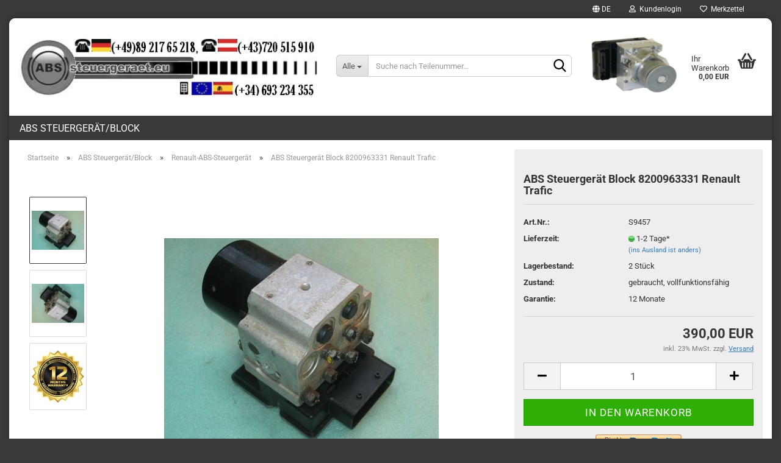

--- FILE ---
content_type: text/html; charset=utf-8
request_url: https://www.abssteuergeraet.eu/de/ABS-Steuergeraet-Block-8200963331-Renault-Trafic.html
body_size: 13196
content:





	<!DOCTYPE html>
	<html xmlns="http://www.w3.org/1999/xhtml" dir="ltr" lang="de">
		
			<head>
				
					
					<!--

					=========================================================
					Shopsoftware by Gambio GmbH (c) 2005-2023 [www.gambio.de]
					=========================================================

					Gambio GmbH offers you highly scalable E-Commerce-Solutions and Services.
					The Shopsoftware is redistributable under the GNU General Public License (Version 2) [http://www.gnu.org/licenses/gpl-2.0.html].
					based on: E-Commerce Engine Copyright (c) 2006 xt:Commerce, created by Mario Zanier & Guido Winger and licensed under GNU/GPL.
					Information and contribution at http://www.xt-commerce.com

					=========================================================
					Please visit our website: www.gambio.de
					=========================================================

					-->
				

                

	

                    
                

				
					<meta name="viewport" content="width=device-width, initial-scale=1, minimum-scale=1.0, maximum-scale=1.0, user-scalable=no" />
				

				
					<meta http-equiv="Content-Type" content="text/html; charset=utf-8" />
		<meta name="language" content="de" />
		<meta name="keywords" content="ABS, Steuergerät, Block, 8200963331, Renault, Trafic" />
		<meta name="description" content="ABS Steuergerät Block 8200963331 Renault Trafic." />
		<title>ABS Steuergerät Block 8200963331 Renault Trafic</title>
		<meta property="og:title" content="ABS Steuerger&auml;t Block 8200963331 Renault Trafic" />
		<meta property="og:site_name" content="abssteuergeraet.eu" />
		<meta property="og:locale" content="de_DE" />
		<meta property="og:type" content="product" />
		<meta property="og:description" content="ABS Steuergerät Block 8200963331 Renault Trafic." />
		<meta property="og:image" content="https://www.abssteuergeraet.eu/images/product_images/info_images/8200963331.jpg" />
		<meta property="og:image" content="https://www.abssteuergeraet.eu/images/product_images/info_images/8200-963-331.jpg" />
		<meta property="og:image" content="https://www.abssteuergeraet.eu/images/product_images/info_images/abs.jpg" />

				

								
									

				
					<base href="https://www.abssteuergeraet.eu/" />
				

				
											
							<link rel="shortcut icon" href="https://www.abssteuergeraet.eu/images/logos/favicon.ico" type="image/x-icon" />
						
									

				
											
							<link rel="apple-touch-icon" href="https://www.abssteuergeraet.eu/images/logos/favicon.png" />
						
									

				
																		
								<link id="main-css" type="text/css" rel="stylesheet" href="public/theme/styles/system/main.min.css?bust=1768677872" />
							
															

				
					<meta name="robots" content="index,follow" />
		<link rel="canonical" href="https://www.abssteuergeraet.eu/de/ABS-Steuergeraet-Block-8200963331-Renault-Trafic.html" />
		<meta property="og:url" content="https://www.abssteuergeraet.eu/de/ABS-Steuergeraet-Block-8200963331-Renault-Trafic.html">
		<link rel="alternate" hreflang="x-default" href="https://www.abssteuergeraet.eu/de/ABS-Steuergeraet-Block-8200963331-Renault-Trafic.html" />
		<link rel="alternate" hreflang="en" href="https://www.abssteuergeraet.eu/en/ABS-Pump-Module-8200-963-331-Renault-Trafic.html" />
		<link rel="alternate" hreflang="de" href="https://www.abssteuergeraet.eu/de/ABS-Steuergeraet-Block-8200963331-Renault-Trafic.html" />
		<link rel="alternate" hreflang="es" href="https://www.abssteuergeraet.eu/es/Modulo-ABS-Centralita-8200963331-Renault-Trafic.html" />
		<link rel="alternate" hreflang="fr" href="https://www.abssteuergeraet.eu/fr/Bloc-ABS-Calculateur-8200963331-Renault-Trafic.html" />
		<link rel="alternate" hreflang="it" href="https://www.abssteuergeraet.eu/it/Centralina-ABS-Pompa-8200963331-Renault-Trafic.html" />
		
				

				
									

				
									

			</head>
		
		
			<body class="page-product-info"
				  data-gambio-namespace="https://www.abssteuergeraet.eu/public/theme/javascripts/system"
				  data-jse-namespace="https://www.abssteuergeraet.eu/JSEngine/build"
				  data-gambio-controller="initialize"
				  data-gambio-widget="input_number responsive_image_loader transitions header image_maps modal history dropdown core_workarounds anchor"
				  data-input_number-separator=","
					>

				
					
				

				
									

				
									
		




	



	
		<div id="outer-wrapper" >
			
				<header id="header" class="navbar">
					
	





	<div id="topbar-container">
						
		
					

		
			<div class="navbar-topbar">
				
					<nav data-gambio-widget="menu link_crypter" data-menu-switch-element-position="false" data-menu-events='{"desktop": ["click"], "mobile": ["click"]}' data-menu-ignore-class="dropdown-menu">
						<ul class="nav navbar-nav navbar-right" data-menu-replace="partial">

                            <li class="navbar-topbar-item">
                                <ul id="secondaryNavigation" class="nav navbar-nav ignore-menu">
                                                                    </ul>

                                <script id="secondaryNavigation-menu-template" type="text/mustache">
                                    
                                        <ul id="secondaryNavigation" class="nav navbar-nav">
                                            <li v-for="(item, index) in items" class="navbar-topbar-item hidden-xs content-manager-item">
                                                <a href="javascript:;" :title="item.title" @click="goTo(item.content)">
                                                    <span class="fa fa-arrow-circle-right visble-xs-block"></span>
                                                    {{item.title}}
                                                </a>
                                            </li>
                                        </ul>
                                    
                                </script>
                            </li>

							
															

							
															

							
															

							
															

							
															

															<li class="dropdown navbar-topbar-item first">

									
																					
												<a href="#" class="dropdown-toggle" data-toggle-hover="dropdown">

													
														<span class="language-code hidden-xs">
																															
																	<span class="fa fa-globe"></span>
																
																														de
														</span>
													

													
														<span class="visible-xs-block">
																															
																	<span class="fa fa-globe"></span>
																
																														&nbsp;Sprache
														</span>
													
												</a>
											
																			

									<ul class="level_2 dropdown-menu ignore-menu arrow-top">
										<li class="arrow"></li>
										<li>
											
												<form action="/de/ABS-Steuergeraet-Block-8200963331-Renault-Trafic.html" method="POST" class="form-horizontal">

													
																													
																<div class="form-group">
																	<label for="language-select">Sprache auswählen</label>
																	
	<select name="language" class="form-control" id="language-select">
					
				<option value="de" selected="selected">Deutsch</option>
			
					
				<option value="fr">Französisch</option>
			
					
				<option value="es">Spanisch</option>
			
					
				<option value="en">English</option>
			
					
				<option value="it">Italienisch</option>
			
			</select>

																</div>
															
																											

													
																											

													
																													
																<div class="form-group">
																	<label for="countries-select">Lieferland:</label>
																	
	<select name="switch_country" class="form-control" id="countries-select">
					
				<option value="BE" >Belgien</option>
			
					
				<option value="BG" >Bulgarien</option>
			
					
				<option value="DE" >Deutschland</option>
			
					
				<option value="DK" >Dänemark</option>
			
					
				<option value="EE" >Estland</option>
			
					
				<option value="FI" >Finnland</option>
			
					
				<option value="FR" >Frankreich</option>
			
					
				<option value="GR" >Griechenland</option>
			
					
				<option value="IE" >Irland</option>
			
					
				<option value="IT" >Italien</option>
			
					
				<option value="HR" >Kroatien</option>
			
					
				<option value="LV" >Lettland</option>
			
					
				<option value="LT" >Litauen</option>
			
					
				<option value="LU" >Luxemburg</option>
			
					
				<option value="MT" >Malta</option>
			
					
				<option value="NL" >Niederlande</option>
			
					
				<option value="AT" >Österreich</option>
			
					
				<option value="PT" >Portugal</option>
			
					
				<option value="RO" >Rumänien</option>
			
					
				<option value="SE" >Schweden</option>
			
					
				<option value="SK" >Slowakei (Slowakische Republik)</option>
			
					
				<option value="SI" >Slowenien</option>
			
					
				<option value="ES" >Spanien</option>
			
					
				<option value="CZ" >Tschechische Republik</option>
			
					
				<option value="HU" >Ungarn</option>
			
					
				<option value="CY" >Zypern</option>
			
			</select>

																</div>
															
																											

													
														<div class="dropdown-footer row">
															<input type="submit" class="btn btn-primary btn-block" value="Speichern" title="Speichern" />
														</div>
													

													

												</form>
											
										</li>
									</ul>
								</li>
							
							
																	
										<li class="dropdown navbar-topbar-item">
											<a title="Anmeldung" href="/de/ABS-Steuergeraet-Block-8200963331-Renault-Trafic.html#" class="dropdown-toggle" data-toggle-hover="dropdown">
												
																											
															<span class="fa fa-user-o"></span>
														
																									

												&nbsp;Kundenlogin
											</a>
											




	<ul class="dropdown-menu dropdown-menu-login arrow-top">
		
			<li class="arrow"></li>
		
		
		
			<li class="dropdown-header hidden-xs">Kundenlogin</li>
		
		
		
			<li>
				<form action="https://www.abssteuergeraet.eu/de/login.php?action=process" method="post" class="form-horizontal">
					<input type="hidden" name="return_url" value="https://www.abssteuergeraet.eu/de/ABS-Steuergeraet-Block-8200963331-Renault-Trafic.html">
					<input type="hidden" name="return_url_hash" value="56de8168b1e09ac1d9b1735e4fc28e2e7b0feebe66cdc4be11a467609eb5168f">
					
						<div class="form-group">
							<input autocomplete="username" type="email" id="box-login-dropdown-login-username" class="form-control" placeholder="E-Mail" name="email_address" />
						</div>
					
					
                        <div class="form-group password-form-field" data-gambio-widget="show_password">
                            <input autocomplete="current-password" type="password" id="box-login-dropdown-login-password" class="form-control" placeholder="Passwort" name="password" />
                            <button class="btn show-password hidden" type="button">
                                <i class="fa fa-eye" aria-hidden="true"></i>
                            </button>
                        </div>
					
					
						<div class="dropdown-footer row">
							
	
								
									<input type="submit" class="btn btn-primary btn-block" value="Anmelden" />
								
								<ul>
									
										<li>
											<a title="Konto erstellen" href="https://www.abssteuergeraet.eu/de/shop.php?do=CreateRegistree">
												Konto erstellen
											</a>
										</li>
									
									
										<li>
											<a title="Passwort vergessen?" href="https://www.abssteuergeraet.eu/de/password_double_opt.php">
												Passwort vergessen?
											</a>
										</li>
									
								</ul>
							
	

	
						</div>
					
				</form>
			</li>
		
	</ul>


										</li>
									
															

							
																	
										<li class="navbar-topbar-item">
											<a href="https://www.abssteuergeraet.eu/de/wish_list.php" title="Merkzettel anzeigen">
												
																											
															<span class="fa fa-heart-o"></span>
														
																									

												&nbsp;Merkzettel
											</a>
										</li>
									
															

							
						</ul>
					</nav>
				
			</div>
		
	</div>




	<div class="inside">

		<div class="row">

		
												
			<div class="navbar-header" data-gambio-widget="mobile_menu">
									
							
		<div id="navbar-brand" class="navbar-brand">
			<a href="https://www.abssteuergeraet.eu/de/" title="abssteuergeraet.eu">
				<img id="main-header-logo" class="img-responsive" src="https://www.abssteuergeraet.eu/images/logos/abssteuergeraet-logo_logo.jpg" alt="abssteuergeraet.eu-Logo">
			</a>
		</div>
	
					
								
					
	
	
			
	
		<button type="button" class="navbar-toggle" data-mobile_menu-target="#categories .navbar-collapse"
		        data-mobile_menu-body-class="categories-open" data-mobile_menu-toggle-content-visibility>
			<img src="public/theme/images/svgs/bars.svg" class="gx-menu svg--inject" alt="">
		</button>
	
	
	
		<button type="button" class="navbar-toggle cart-icon" data-mobile_menu-location="shopping_cart.php">
			<img src="public/theme/images/svgs/basket.svg" class="gx-cart-basket svg--inject" alt="">
			<span class="cart-products-count hidden">
				0
			</span>
		</button>
	
	
			
			<button type="button" class="navbar-toggle" data-mobile_menu-target=".navbar-search" data-mobile_menu-body-class="search-open"
					data-mobile_menu-toggle-content-visibility>
				<img src="public/theme/images/svgs/search.svg" class="gx-search svg--inject" alt="">
			</button>
		
	
				
			</div>
		

		
							






	<div class="navbar-search collapse">
		
		
						<p class="navbar-search-header dropdown-header">Suche nach Teilenummer</p>
		
		
		
			<form action="de/advanced_search_result.php" method="get" data-gambio-widget="live_search">
		
				<div class="navbar-search-input-group input-group">
					<div class="navbar-search-input-group-btn input-group-btn custom-dropdown" data-dropdown-trigger-change="false" data-dropdown-trigger-no-change="false">
						
						
							<button type="button" class="btn btn-default dropdown-toggle" data-toggle="dropdown" aria-haspopup="true" aria-expanded="false">
								<span class="dropdown-name">Alle</span> <span class="caret"></span>
							</button>
						
						
						
															
									<ul class="dropdown-menu">
																				
												<li><a href="#" data-rel="0">Alle</a></li>
											
																							
													<li><a href="#" data-rel="2">ABS Steuergerät/Block</a></li>
												
																														</ul>
								
													
						
						
															
									<select name="categories_id">
										<option value="0">Alle</option>
																																	
													<option value="2">ABS Steuergerät/Block</option>
												
																														</select>
								
													
						
					</div>

					
					<button type="submit" class="form-control-feedback">
						<img src="public/theme/images/svgs/search.svg" class="gx-search-input svg--inject" alt="">
					</button>
					

					<input type="text" name="keywords" placeholder="Suche nach Teilenummer..." class="form-control search-input" autocomplete="off" />

				</div>
		
				
									<input type="hidden" value="1" name="inc_subcat" />
								
				
					<div class="navbar-search-footer visible-xs-block">
						
							<button class="btn btn-primary btn-block" type="submit">
								Suche nach Teilenummer...
							</button>
						
						
							<a href="advanced_search.php" class="btn btn-default btn-block" title="Erweiterte Suche">
								Erweiterte Suche
							</a>
						
					</div>
				
				
				<div class="search-result-container"></div>
		
			</form>
		
	</div>


					

		
							
					
	<div class="custom-container">
		
			<div class="inside">
				
											
							<br />
<img alt="abs steuergerät gebraucht" src="images/abs-esp.gif" style="width: 144px; height: 105px;" />
						
									
			</div>
		
	</div>
				
					

		
    		<!-- layout_header honeygrid -->
							
					


	<nav id="cart-container" class="navbar-cart" data-gambio-widget="menu cart_dropdown" data-menu-switch-element-position="false">
		
			<ul class="cart-container-inner">
				
					<li>
						<a href="https://www.abssteuergeraet.eu/de/shopping_cart.php" class="dropdown-toggle">
							
								<img src="public/theme/images/svgs/basket.svg" alt="" class="gx-cart-basket svg--inject">
								<span class="cart">
									Ihr Warenkorb<br />
									<span class="products">
										0,00 EUR
									</span>
								</span>
							
							
																	<span class="cart-products-count hidden">
										
									</span>
															
						</a>

						
							



	<ul class="dropdown-menu arrow-top cart-dropdown cart-empty">
		
			<li class="arrow"></li>
		
	
		
					
	
		
			<li class="cart-dropdown-inside">
		
				
									
				
									
						<div class="cart-empty">
							Sie haben noch keine Artikel in Ihrem Warenkorb.
						</div>
					
								
			</li>
		
	</ul>
						
					</li>
				
			</ul>
		
	</nav>

				
					

		</div>

	</div>









	<noscript>
		<div class="alert alert-danger noscript-notice">
			JavaScript ist in Ihrem Browser deaktiviert. Aktivieren Sie JavaScript, um alle Funktionen des Shops nutzen und alle Inhalte sehen zu können.
		</div>
	</noscript>



			
						


	<div id="categories">
		<div class="navbar-collapse collapse">
			
				<nav class="navbar-default navbar-categories" data-gambio-widget="menu">
					
						<ul class="level-1 nav navbar-nav">
                             
															
									<li class="dropdown level-1-child" data-id="2">
										
											<a class="dropdown-toggle" href="https://www.abssteuergeraet.eu/de/ABS-Steuergeraet-Block/" title="ABS Steuergerät/Block">
												
													ABS Steuergerät/Block
												
																							</a>
										
										
										
																							
													<ul data-level="2" class="level-2 dropdown-menu dropdown-menu-child">
														
															<li class="enter-category hidden-sm hidden-md hidden-lg show-more">
																
																	<a class="dropdown-toggle" href="https://www.abssteuergeraet.eu/de/ABS-Steuergeraet-Block/" title="ABS Steuergerät/Block">
																		
																			ABS Steuergerät/Block anzeigen
																		
																	</a>
																
															</li>
														
														
																																																																																																																																																																																																																																																																																																																																																																																																																																																																																																																																																																																																																																																																																																																																																																																																																																																																																																																																																																																																																																																																																																																																																																																																																																																																																																																																																																																																																																																																																																																																																																																																																																																																																																																																																																																																																																																																																																																																																																																																																																																																																																																																																																																																																																																																											
																													
																															
																	<li class="level-2-child">
																		<a href="https://www.abssteuergeraet.eu/de/ABS-Steuergeraet-Block/Alfa-Romeo-ABS-Steuergeraet/" title="Alfa-Romeo-ABS-Steuergerät">
																			Alfa-Romeo-ABS-Steuergerät
																		</a>
																																			</li>
																
																															
																	<li class="level-2-child">
																		<a href="https://www.abssteuergeraet.eu/de/ABS-Steuergeraet-Block/Audi-ABS-Steuergeraet/" title="Audi-ABS-Steuergerät">
																			Audi-ABS-Steuergerät
																		</a>
																																			</li>
																
																															
																	<li class="level-2-child">
																		<a href="https://www.abssteuergeraet.eu/de/ABS-Steuergeraet-Block/BMW-ABS-Steuergeraet/" title="BMW-ABS-Steuergerät">
																			BMW-ABS-Steuergerät
																		</a>
																																			</li>
																
																															
																	<li class="level-2-child">
																		<a href="https://www.abssteuergeraet.eu/de/ABS-Steuergeraet-Block/Chevrolet-ABS-Steuergeraet/" title="Chevrolet-ABS-Steuergerät">
																			Chevrolet-ABS-Steuergerät
																		</a>
																																			</li>
																
																															
																	<li class="level-2-child">
																		<a href="https://www.abssteuergeraet.eu/de/ABS-Steuergeraet-Block/Citroen-ABS-Steuergeraet/" title="Citroen-ABS-Steuergerät">
																			Citroen-ABS-Steuergerät
																		</a>
																																			</li>
																
																															
																	<li class="level-2-child">
																		<a href="https://www.abssteuergeraet.eu/de/ABS-Steuergeraet-Block/Daewoo-ABS-Steuergeraet/" title="Daewoo-ABS-Steuergerät">
																			Daewoo-ABS-Steuergerät
																		</a>
																																			</li>
																
																															
																	<li class="level-2-child">
																		<a href="https://www.abssteuergeraet.eu/de/ABS-Steuergeraet-Block/Daihatsu-ABS-Steuergeraet/" title="Daihatsu-ABS-Steuergerät">
																			Daihatsu-ABS-Steuergerät
																		</a>
																																			</li>
																
																															
																	<li class="level-2-child">
																		<a href="https://www.abssteuergeraet.eu/de/ABS-Steuergeraet-Block/Fiat-ABS-Steuergeraet/" title="Fiat-ABS-Steuergerät">
																			Fiat-ABS-Steuergerät
																		</a>
																																			</li>
																
																															
																	<li class="level-2-child">
																		<a href="https://www.abssteuergeraet.eu/de/ABS-Steuergeraet-Block/Ford-ABS-Steuergeraet/" title="Ford-ABS-Steuergerät">
																			Ford-ABS-Steuergerät
																		</a>
																																			</li>
																
																															
																	<li class="level-2-child">
																		<a href="https://www.abssteuergeraet.eu/de/ABS-Steuergeraet-Block/Honda-ABS-Steuergeraet/" title="Honda-ABS-Steuergerät">
																			Honda-ABS-Steuergerät
																		</a>
																																			</li>
																
																															
																	<li class="level-2-child">
																		<a href="https://www.abssteuergeraet.eu/de/ABS-Steuergeraet-Block/Hyundai-ABS-Steuergeraet/" title="Hyundai-ABS-Steuergerät">
																			Hyundai-ABS-Steuergerät
																		</a>
																																			</li>
																
																															
																	<li class="level-2-child">
																		<a href="https://www.abssteuergeraet.eu/de/ABS-Steuergeraet-Block/Iveco-ABS-Steuergeraet/" title="Iveco-ABS-Steuergerät">
																			Iveco-ABS-Steuergerät
																		</a>
																																			</li>
																
																															
																	<li class="level-2-child">
																		<a href="https://www.abssteuergeraet.eu/de/ABS-Steuergeraet-Block/Jaguar-ABS-Steuergeraet/" title="Jaguar-ABS-Steuergerät">
																			Jaguar-ABS-Steuergerät
																		</a>
																																			</li>
																
																															
																	<li class="level-2-child">
																		<a href="https://www.abssteuergeraet.eu/de/ABS-Steuergeraet-Block/Kia-ABS-Steuergeraet/" title="Kia-ABS-Steuergerät">
																			Kia-ABS-Steuergerät
																		</a>
																																			</li>
																
																															
																	<li class="level-2-child">
																		<a href="https://www.abssteuergeraet.eu/de/ABS-Steuergeraet-Block/Lancia-ABS-Steuergeraet/" title="Lancia-ABS-Steuergerät">
																			Lancia-ABS-Steuergerät
																		</a>
																																			</li>
																
																															
																	<li class="level-2-child">
																		<a href="https://www.abssteuergeraet.eu/de/ABS-Steuergeraet-Block/LDV-ABS-Steuergeraet/" title="LDV-ABS-Steuergerät">
																			LDV-ABS-Steuergerät
																		</a>
																																			</li>
																
																															
																	<li class="level-2-child">
																		<a href="https://www.abssteuergeraet.eu/de/ABS-Steuergeraet-Block/Mazda-ABS-Steuergeraet/" title="Mazda-ABS-Steuergerät">
																			Mazda-ABS-Steuergerät
																		</a>
																																			</li>
																
																															
																	<li class="level-2-child">
																		<a href="https://www.abssteuergeraet.eu/de/ABS-Steuergeraet-Block/Mercedes-ABS-Steuergeraet/" title="Mercedes-ABS-Steuergerät">
																			Mercedes-ABS-Steuergerät
																		</a>
																																			</li>
																
																															
																	<li class="level-2-child">
																		<a href="https://www.abssteuergeraet.eu/de/ABS-Steuergeraet-Block/Mini-ABS-Steuergeraet/" title="Mini-ABS-Steuergerät">
																			Mini-ABS-Steuergerät
																		</a>
																																			</li>
																
																															
																	<li class="level-2-child">
																		<a href="https://www.abssteuergeraet.eu/de/ABS-Steuergeraet-Block/Mitsubishi-ABS-Steuergeraet/" title="Mitsubishi-ABS-Steuergerät">
																			Mitsubishi-ABS-Steuergerät
																		</a>
																																			</li>
																
																															
																	<li class="level-2-child">
																		<a href="https://www.abssteuergeraet.eu/de/ABS-Steuergeraet-Block/Nissan-ABS-Steuergeraet/" title="Nissan-ABS-Steuergerät">
																			Nissan-ABS-Steuergerät
																		</a>
																																			</li>
																
																															
																	<li class="level-2-child">
																		<a href="https://www.abssteuergeraet.eu/de/ABS-Steuergeraet-Block/Opel-ABS-Steuergeraet/" title="Opel-ABS-Steuergerät">
																			Opel-ABS-Steuergerät
																		</a>
																																			</li>
																
																															
																	<li class="level-2-child">
																		<a href="https://www.abssteuergeraet.eu/de/ABS-Steuergeraet-Block/Peugeot-ABS-Steuergeraet/" title="Peugeot-ABS-Steuergerät">
																			Peugeot-ABS-Steuergerät
																		</a>
																																			</li>
																
																															
																	<li class="level-2-child">
																		<a href="https://www.abssteuergeraet.eu/de/ABS-Steuergeraet-Block/Porsche-ABS-Steuergeraet/" title="Porsche-ABS-Steuergerät">
																			Porsche-ABS-Steuergerät
																		</a>
																																			</li>
																
																															
																	<li class="level-2-child active">
																		<a href="https://www.abssteuergeraet.eu/de/ABS-Steuergeraet-Block/Renault-ABS-Steuergeraet/" title="Renault-ABS-Steuergerät">
																			Renault-ABS-Steuergerät
																		</a>
																																			</li>
																
																															
																	<li class="level-2-child">
																		<a href="https://www.abssteuergeraet.eu/de/ABS-Steuergeraet-Block/Saab-ABS-Steuergeraet/" title="Saab-ABS-Steuergerät">
																			Saab-ABS-Steuergerät
																		</a>
																																			</li>
																
																															
																	<li class="level-2-child">
																		<a href="https://www.abssteuergeraet.eu/de/ABS-Steuergeraet-Block/Seat-ABS-Steuergeraet/" title="Seat-ABS-Steuergerät">
																			Seat-ABS-Steuergerät
																		</a>
																																			</li>
																
																															
																	<li class="level-2-child">
																		<a href="https://www.abssteuergeraet.eu/de/ABS-Steuergeraet-Block/Skoda-ABS-Steuergeraet/" title="Skoda-ABS-Steuergerät">
																			Skoda-ABS-Steuergerät
																		</a>
																																			</li>
																
																															
																	<li class="level-2-child">
																		<a href="https://www.abssteuergeraet.eu/de/ABS-Steuergeraet-Block/Smart-ABS-Steuergeraet/" title="Smart-ABS-Steuergerät">
																			Smart-ABS-Steuergerät
																		</a>
																																			</li>
																
																															
																	<li class="level-2-child">
																		<a href="https://www.abssteuergeraet.eu/de/ABS-Steuergeraet-Block/SsangYong-ABS-Steuergeraet/" title="SsangYong-ABS-Steuergerät">
																			SsangYong-ABS-Steuergerät
																		</a>
																																			</li>
																
																															
																	<li class="level-2-child">
																		<a href="https://www.abssteuergeraet.eu/de/ABS-Steuergeraet-Block/Subaru-ABS-Steuergeraet/" title="Subaru-ABS-Steuergerät">
																			Subaru-ABS-Steuergerät
																		</a>
																																			</li>
																
																															
																	<li class="level-2-child">
																		<a href="https://www.abssteuergeraet.eu/de/ABS-Steuergeraet-Block/Suzuki-ABS-Steuergeraet/" title="Suzuki-ABS-Steuergerät">
																			Suzuki-ABS-Steuergerät
																		</a>
																																			</li>
																
																															
																	<li class="level-2-child">
																		<a href="https://www.abssteuergeraet.eu/de/ABS-Steuergeraet-Block/Toyota-ABS-Steuergeraet/" title="Toyota-ABS-Steuergerät">
																			Toyota-ABS-Steuergerät
																		</a>
																																			</li>
																
																															
																	<li class="level-2-child">
																		<a href="https://www.abssteuergeraet.eu/de/ABS-Steuergeraet-Block/Vauxhall-ABS-Steuergeraet/" title="Vauxhall-ABS-Steuergerät">
																			Vauxhall-ABS-Steuergerät
																		</a>
																																			</li>
																
																															
																	<li class="level-2-child">
																		<a href="https://www.abssteuergeraet.eu/de/ABS-Steuergeraet-Block/Volvo-ABS-Steuergeraet/" title="Volvo-ABS-Steuergerät">
																			Volvo-ABS-Steuergerät
																		</a>
																																			</li>
																
																															
																	<li class="level-2-child">
																		<a href="https://www.abssteuergeraet.eu/de/ABS-Steuergeraet-Block/VW-ABS-Steuergeraet/" title="VW-ABS-Steuergerät">
																			VW-ABS-Steuergerät
																		</a>
																																			</li>
																
																													
																												
														
															<li class="enter-category hidden-more hidden-xs">
																<a class="dropdown-toggle col-xs-6"
																   href="https://www.abssteuergeraet.eu/de/ABS-Steuergeraet-Block/"
																   title="ABS Steuergerät/Block">ABS Steuergerät/Block anzeigen</a>
							
																<span class="close-menu-container col-xs-6">
																	<span class="close-flyout">
																		<i class="fa fa-close"></i>
																	</span>
																</span>
															</li>
														
													
													</ul>
												
																					
										
									</li>
								
														
							



	
					
				<li id="mainNavigation" class="custom custom-entries hidden-xs">
									</li>
			

            <script id="mainNavigation-menu-template" type="text/mustache">
                
				    <li id="mainNavigation" class="custom custom-entries hidden-xs">
                        <a v-for="(item, index) in items" href="javascript:;" @click="goTo(item.content)">
                            {{item.title}}
                        </a>
                    </li>
                
            </script>

						


							
							
								<li class="dropdown dropdown-more" style="display: none">
									<a class="dropdown-toggle" href="#" title="">
										Weitere
									</a>
									<ul class="level-2 dropdown-menu ignore-menu"></ul>
								</li>
							
			
						</ul>
					
				</nav>
			
		</div>
	</div>

		
					</header>
			

			
				
				

			
				<div id="wrapper">
					<div class="row">

						
							<div id="main">
								<div class="main-inside">
									
										
	
			<script type="application/ld+json">{"@context":"https:\/\/schema.org","@type":"BreadcrumbList","itemListElement":[{"@type":"ListItem","position":1,"name":"Startseite","item":"https:\/\/www.abssteuergeraet.eu\/"},{"@type":"ListItem","position":2,"name":"ABS Steuerger\u00e4t\/Block","item":"https:\/\/www.abssteuergeraet.eu\/de\/ABS-Steuergeraet-Block\/"},{"@type":"ListItem","position":3,"name":"Renault-ABS-Steuerger\u00e4t","item":"https:\/\/www.abssteuergeraet.eu\/de\/ABS-Steuergeraet-Block\/Renault-ABS-Steuergeraet\/"},{"@type":"ListItem","position":4,"name":"ABS Steuerger\u00e4t Block 8200963331 Renault Trafic","item":"https:\/\/www.abssteuergeraet.eu\/de\/ABS-Steuergeraet-Block-8200963331-Renault-Trafic.html"}]}</script>
	    
		<div id="breadcrumb_navi">
            				<span class="breadcrumbEntry">
													<a href="https://www.abssteuergeraet.eu/" class="headerNavigation">
								<span>Startseite</span>
							</a>
											</span>
                <span class="breadcrumbSeparator"> &raquo; </span>            				<span class="breadcrumbEntry">
													<a href="https://www.abssteuergeraet.eu/de/ABS-Steuergeraet-Block/" class="headerNavigation">
								<span>ABS Steuergerät/Block</span>
							</a>
											</span>
                <span class="breadcrumbSeparator"> &raquo; </span>            				<span class="breadcrumbEntry">
													<a href="https://www.abssteuergeraet.eu/de/ABS-Steuergeraet-Block/Renault-ABS-Steuergeraet/" class="headerNavigation">
								<span>Renault-ABS-Steuergerät</span>
							</a>
											</span>
                <span class="breadcrumbSeparator"> &raquo; </span>            				<span class="breadcrumbEntry">
													<span>ABS Steuergerät Block 8200963331 Renault Trafic</span>
                        					</span>
                            		</div>
    


									

									
										<div id="shop-top-banner">
																					</div>
									

									




	
		
	

			<script type="application/ld+json">
			{"@context":"http:\/\/schema.org","@type":"Product","name":"ABS Steuerger\u00e4t Block 8200963331 Renault Trafic","description":"ABS-Hydraulikblock:  Renault 8200963331    ABS-Steuerger&auml;t: TRW    Verwendet in Fahrzeugen:  Renault Trafic    Zustand: gebraucht, auf Funktion gepr&uuml;ft, vollfunktionsf&auml;hig.    Vergleichsnummern:  8200963331, 8200-963-331, TRW    Antiblockiersystem(ABS): Hydraulikeinheit, Steuereinheit, Hydraulikblock, Steuerger&auml;t, Aggregat, Block, Steuerblock, Steuerteil, Hydraulikpumpe, Einheit, Hydroblock, Hydroaggregat.","image":["https:\/\/www.abssteuergeraet.eu\/images\/product_images\/info_images\/8200963331.jpg","https:\/\/www.abssteuergeraet.eu\/images\/product_images\/info_images\/8200-963-331.jpg","https:\/\/www.abssteuergeraet.eu\/images\/product_images\/info_images\/abs.jpg"],"url":"https:\/\/www.abssteuergeraet.eu\/de\/ABS-Steuergeraet-Block-8200963331-Renault-Trafic.html","itemCondition":"NewCondition","offers":{"@type":"Offer","availability":"InStock","price":"390.00","priceCurrency":"EUR","priceSpecification":{"@type":"http:\/\/schema.org\/PriceSpecification","price":"390.00","priceCurrency":"EUR","valueAddedTaxIncluded":true},"url":"https:\/\/www.abssteuergeraet.eu\/de\/ABS-Steuergeraet-Block-8200963331-Renault-Trafic.html","priceValidUntil":"2100-01-01 00:00:00"},"model":"S9457","sku":"S9457"}
		</script>
		
	<div class="product-info product-info-default row">
		
		
			<div id="product_image_layer">
			
	<div class="product-info-layer-image">
		<div class="product-info-image-inside">
										


    		<script>
            
            window.addEventListener('DOMContentLoaded', function(){
				$.extend(true, $.magnificPopup.defaults, { 
					tClose: 'Schlie&szlig;en (Esc)', // Alt text on close button
					tLoading: 'L&auml;dt...', // Text that is displayed during loading. Can contain %curr% and %total% keys
					
					gallery: { 
						tPrev: 'Vorgänger (Linke Pfeiltaste)', // Alt text on left arrow
						tNext: 'Nachfolger (Rechte Pfeiltaste)', // Alt text on right arrow
						tCounter: '%curr% von %total%' // Markup for "1 of 7" counter
						
					}
				});
			});
            
		</script>
    



	
			
	
	<div>
		<div id="product-info-layer-image" class="swiper-container" data-gambio-_widget="swiper" data-swiper-target="" data-swiper-controls="#product-info-layer-thumbnails" data-swiper-slider-options='{"breakpoints": [], "initialSlide": 0, "pagination": ".js-product-info-layer-image-pagination", "nextButton": ".js-product-info-layer-image-button-next", "prevButton": ".js-product-info-layer-image-button-prev", "effect": "fade", "autoplay": null, "initialSlide": ""}' >
			<div class="swiper-wrapper" >
			
				
											
															
																	

								
																			
																					
																	

								
									
			<div class="swiper-slide" >
				<div class="swiper-slide-inside ">
									
						<img class="img-responsive"
																								src="images/product_images/popup_images/8200963331.jpg"
								 alt="ABS Steuergerät Block 8200963331 Renault Trafic"								 title="ABS Steuergerät Block 8200963331 Renault Trafic"								 data-magnifier-src="images/product_images/original_images/8200963331.jpg"						/>
					
							</div>
			</div>
	
								
															
																	

								
																			
																					
																	

								
									
			<div class="swiper-slide"  data-index="1">
				<div class="swiper-slide-inside ">
									
						<img class="img-responsive"
																								src="images/product_images/popup_images/8200-963-331.jpg"
								 alt="ABS Steuergerät Block 8200963331 Renault Trafic"								 title="ABS Steuergerät Block 8200963331 Renault Trafic"								 data-magnifier-src="images/product_images/original_images/8200-963-331.jpg"						/>
					
							</div>
			</div>
	
								
															
																	

								
																			
																					
																	

								
									
			<div class="swiper-slide"  data-index="2">
				<div class="swiper-slide-inside ">
									
						<img class="img-responsive"
																								src="images/product_images/popup_images/abs.jpg"
								 alt="ABS Steuergerät Block 8200963331 Renault Trafic"								 title="ABS Steuergerät Block 8200963331 Renault Trafic"								 data-magnifier-src="images/product_images/original_images/abs.jpg"						/>
					
							</div>
			</div>
	
								
													
									
			</div>
			
			
				<script type="text/mustache">
					<template>
						
							{{#.}}
								<div class="swiper-slide {{className}}">
									<div class="swiper-slide-inside">
										<img {{{srcattr}}} alt="{{title}}" title="{{title}}" />
									</div>
								</div>
							{{/.}}
						
					</template>
				</script>
			
			
	</div>
	
	
					
				<div class="js-product-info-layer-image-button-prev swiper-button-prev"></div>
			
			
				<div class="js-product-info-layer-image-button-next swiper-button-next"></div>
			
			
	
	</div>
	
	
			

								</div>
	</div>

				
			<div class="product-info-layer-thumbnails">
				


    		<script>
            
            window.addEventListener('DOMContentLoaded', function(){
				$.extend(true, $.magnificPopup.defaults, { 
					tClose: 'Schlie&szlig;en (Esc)', // Alt text on close button
					tLoading: 'L&auml;dt...', // Text that is displayed during loading. Can contain %curr% and %total% keys
					
					gallery: { 
						tPrev: 'Vorgänger (Linke Pfeiltaste)', // Alt text on left arrow
						tNext: 'Nachfolger (Rechte Pfeiltaste)', // Alt text on right arrow
						tCounter: '%curr% von %total%' // Markup for "1 of 7" counter
						
					}
				});
			});
            
		</script>
    



	
			
	
	<div>
		<div id="product-info-layer-thumbnails" class="swiper-container" data-gambio-_widget="swiper" data-swiper-target="#product-info-layer-image" data-swiper-controls="" data-swiper-slider-options='{"breakpoints": [], "initialSlide": 0, "pagination": ".js-product-info-layer-thumbnails-pagination", "nextButton": ".js-product-info-layer-thumbnails-button-next", "prevButton": ".js-product-info-layer-thumbnails-button-prev", "spaceBetween": 10, "loop": false, "slidesPerView": "auto", "autoplay": null, "initialSlide": ""}' data-swiper-breakpoints="[]">
			<div class="swiper-wrapper" >
			
				
											
															
																	

								
																	

								
									
			<div class="swiper-slide" >
				<div class="swiper-slide-inside ">
									
						<div class="align-middle">
							<img
									class="img-responsive"
																		src="images/product_images/gallery_images/8200963331.jpg"
									 alt="Preview: ABS Steuergerät Block 8200963331 Renault Trafic"									 title="Preview: ABS Steuergerät Block 8200963331 Renault Trafic"									 data-magnifier-src="images/product_images/original_images/8200963331.jpg"							/>
						</div>
					
							</div>
			</div>
	
								
															
																	

								
																	

								
									
			<div class="swiper-slide"  data-index="1">
				<div class="swiper-slide-inside ">
									
						<div class="align-middle">
							<img
									class="img-responsive"
																		src="images/product_images/gallery_images/8200-963-331.jpg"
									 alt="Preview: ABS Steuergerät Block 8200963331 Renault Trafic"									 title="Preview: ABS Steuergerät Block 8200963331 Renault Trafic"									 data-magnifier-src="images/product_images/original_images/8200-963-331.jpg"							/>
						</div>
					
							</div>
			</div>
	
								
															
																	

								
																	

								
									
			<div class="swiper-slide"  data-index="2">
				<div class="swiper-slide-inside ">
									
						<div class="align-middle">
							<img
									class="img-responsive"
																		src="images/product_images/gallery_images/abs.jpg"
									 alt="Preview: ABS Steuergerät Block 8200963331 Renault Trafic"									 title="Preview: ABS Steuergerät Block 8200963331 Renault Trafic"									 data-magnifier-src="images/product_images/original_images/abs.jpg"							/>
						</div>
					
							</div>
			</div>
	
								
													
									
			</div>
			
			
				<script type="text/mustache">
					<template>
						
							{{#.}}
								<div class="swiper-slide {{className}}">
									<div class="swiper-slide-inside">
										<img {{{srcattr}}} alt="{{title}}" title="{{title}}" />
									</div>
								</div>
							{{/.}}
						
					</template>
				</script>
			
			
	</div>
	
	
			
	
	</div>
	
	
			

			</div>
		
		

			</div>
					

		
			<div class="product-info-content col-xs-12" data-gambio-widget="cart_handler" data-cart_handler-page="product-info">

				
					<div class="row">
						
						
							<div class="product-info-title-mobile  col-xs-12 visible-xs-block visible-sm-block">
								
									<span>ABS Steuergerät Block 8200963331 Renault Trafic</span>
								

								
									<div>
																			</div>
								
							</div>
						

						
							
						

						
								
		<div class="product-info-stage col-xs-12 col-md-8">

			<div id="image-collection-container">
					
		<div class="product-info-image " data-gambio-widget="image_gallery">
			<div class="product-info-image-inside">
				


    		<script>
            
            window.addEventListener('DOMContentLoaded', function(){
				$.extend(true, $.magnificPopup.defaults, { 
					tClose: 'Schlie&szlig;en (Esc)', // Alt text on close button
					tLoading: 'L&auml;dt...', // Text that is displayed during loading. Can contain %curr% and %total% keys
					
					gallery: { 
						tPrev: 'Vorgänger (Linke Pfeiltaste)', // Alt text on left arrow
						tNext: 'Nachfolger (Rechte Pfeiltaste)', // Alt text on right arrow
						tCounter: '%curr% von %total%' // Markup for "1 of 7" counter
						
					}
				});
			});
            
		</script>
    



	
			
	
	<div>
		<div id="product_image_swiper" class="swiper-container" data-gambio-widget="swiper" data-swiper-target="" data-swiper-controls="#product_thumbnail_swiper, #product_thumbnail_swiper_mobile" data-swiper-slider-options='{"breakpoints": [], "initialSlide": 0, "pagination": ".js-product_image_swiper-pagination", "nextButton": ".js-product_image_swiper-button-next", "prevButton": ".js-product_image_swiper-button-prev", "effect": "fade", "autoplay": null}' >
			<div class="swiper-wrapper" >
			
				
											
															
																	

								
																	

								
									
			<div class="swiper-slide" >
				<div class="swiper-slide-inside ">
									
						<a onclick="return false" href="images/product_images/original_images/8200963331.jpg" title="ABS Steuergerät Block 8200963331 Renault Trafic">
							<img class="img-responsive"
																											src="images/product_images/info_images/8200963331.jpg"
									 alt="ABS Steuergerät Block 8200963331 Renault Trafic"									 title="ABS Steuergerät Block 8200963331 Renault Trafic"									 data-magnifier-src="images/product_images/original_images/8200963331.jpg"							/>
						</a>
					
							</div>
			</div>
	
								
															
																	

								
																	

								
									
			<div class="swiper-slide"  data-index="1">
				<div class="swiper-slide-inside ">
									
						<a onclick="return false" href="images/product_images/original_images/8200-963-331.jpg" title="ABS Steuergerät Block 8200963331 Renault Trafic">
							<img class="img-responsive"
																											src="images/product_images/info_images/8200-963-331.jpg"
									 alt="ABS Steuergerät Block 8200963331 Renault Trafic"									 title="ABS Steuergerät Block 8200963331 Renault Trafic"									 data-magnifier-src="images/product_images/original_images/8200-963-331.jpg"							/>
						</a>
					
							</div>
			</div>
	
								
															
																	

								
																	

								
									
			<div class="swiper-slide"  data-index="2">
				<div class="swiper-slide-inside ">
									
						<a onclick="return false" href="images/product_images/original_images/abs.jpg" title="ABS Steuergerät Block 8200963331 Renault Trafic">
							<img class="img-responsive"
																											src="images/product_images/info_images/abs.jpg"
									 alt="ABS Steuergerät Block 8200963331 Renault Trafic"									 title="ABS Steuergerät Block 8200963331 Renault Trafic"									 data-magnifier-src="images/product_images/original_images/abs.jpg"							/>
						</a>
					
							</div>
			</div>
	
								
													
									
			</div>
			
			
				<script type="text/mustache">
					<template>
						
							{{#.}}
								<div class="swiper-slide {{className}}">
									<div class="swiper-slide-inside">
										<img {{{srcattr}}} alt="{{title}}" title="{{title}}" />
									</div>
								</div>
							{{/.}}
						
					</template>
				</script>
			
			
	</div>
	
	
			
	
	</div>
	
	
			

			</div>
			<input type="hidden" id="current-gallery-hash" value="fdc6e54bbcd21c388c73cce58ebd1516">
		</div>
	

	
		<div class="product-info-thumbnails hidden-xs hidden-sm swiper-vertical">
			


    		<script>
            
            window.addEventListener('DOMContentLoaded', function(){
				$.extend(true, $.magnificPopup.defaults, { 
					tClose: 'Schlie&szlig;en (Esc)', // Alt text on close button
					tLoading: 'L&auml;dt...', // Text that is displayed during loading. Can contain %curr% and %total% keys
					
					gallery: { 
						tPrev: 'Vorgänger (Linke Pfeiltaste)', // Alt text on left arrow
						tNext: 'Nachfolger (Rechte Pfeiltaste)', // Alt text on right arrow
						tCounter: '%curr% von %total%' // Markup for "1 of 7" counter
						
					}
				});
			});
            
		</script>
    



	
			
	
	<div>
		<div id="product_thumbnail_swiper" class="swiper-container" data-gambio-widget="swiper" data-swiper-target="#product_image_swiper" data-swiper-controls="" data-swiper-slider-options='{"breakpoints": [], "initialSlide": 0, "pagination": ".js-product_thumbnail_swiper-pagination", "nextButton": ".js-product_thumbnail_swiper-button-next", "prevButton": ".js-product_thumbnail_swiper-button-prev", "spaceBetween": 10, "loop": false, "direction": "vertical", "slidesPerView": 4, "autoplay": null}' data-swiper-breakpoints="[]">
			<div class="swiper-wrapper" >
			
				
											
															
																	

								
																	

								
									
			<div class="swiper-slide" >
				<div class="swiper-slide-inside vertical">
									
						<div class="align-middle">
							<img
									class="img-responsive"
																		src="images/product_images/gallery_images/8200963331.jpg"
									 alt="Preview: ABS Steuergerät Block 8200963331 Renault Trafic"									 title="Preview: ABS Steuergerät Block 8200963331 Renault Trafic"									 data-magnifier-src="images/product_images/original_images/8200963331.jpg"							/>
						</div>
					
							</div>
			</div>
	
								
															
																	

								
																	

								
									
			<div class="swiper-slide"  data-index="1">
				<div class="swiper-slide-inside vertical">
									
						<div class="align-middle">
							<img
									class="img-responsive"
																		src="images/product_images/gallery_images/8200-963-331.jpg"
									 alt="Preview: ABS Steuergerät Block 8200963331 Renault Trafic"									 title="Preview: ABS Steuergerät Block 8200963331 Renault Trafic"									 data-magnifier-src="images/product_images/original_images/8200-963-331.jpg"							/>
						</div>
					
							</div>
			</div>
	
								
															
																	

								
																	

								
									
			<div class="swiper-slide"  data-index="2">
				<div class="swiper-slide-inside vertical">
									
						<div class="align-middle">
							<img
									class="img-responsive"
																		src="images/product_images/gallery_images/abs.jpg"
									 alt="Preview: ABS Steuergerät Block 8200963331 Renault Trafic"									 title="Preview: ABS Steuergerät Block 8200963331 Renault Trafic"									 data-magnifier-src="images/product_images/original_images/abs.jpg"							/>
						</div>
					
							</div>
			</div>
	
								
													
									
			</div>
			
			
				<script type="text/mustache">
					<template>
						
							{{#.}}
								<div class="swiper-slide {{className}}">
									<div class="swiper-slide-inside">
										<img {{{srcattr}}} alt="{{title}}" title="{{title}}" />
									</div>
								</div>
							{{/.}}
						
					</template>
				</script>
			
			
	</div>
	
	
			
	
	</div>
	
	
			

		</div>
		<div class="product-info-thumbnails-mobile col-xs-12 visible-xs-block visible-sm-block">
			


    		<script>
            
            window.addEventListener('DOMContentLoaded', function(){
				$.extend(true, $.magnificPopup.defaults, { 
					tClose: 'Schlie&szlig;en (Esc)', // Alt text on close button
					tLoading: 'L&auml;dt...', // Text that is displayed during loading. Can contain %curr% and %total% keys
					
					gallery: { 
						tPrev: 'Vorgänger (Linke Pfeiltaste)', // Alt text on left arrow
						tNext: 'Nachfolger (Rechte Pfeiltaste)', // Alt text on right arrow
						tCounter: '%curr% von %total%' // Markup for "1 of 7" counter
						
					}
				});
			});
            
		</script>
    



	
			
	
	<div>
		<div id="product_thumbnail_swiper_mobile" class="swiper-container" data-gambio-widget="swiper" data-swiper-target="#product_image_swiper" data-swiper-controls="" data-swiper-slider-options='{"breakpoints": [], "initialSlide": 0, "pagination": ".js-product_thumbnail_swiper_mobile-pagination", "nextButton": ".js-product_thumbnail_swiper_mobile-button-next", "prevButton": ".js-product_thumbnail_swiper_mobile-button-prev", "spaceBetween": 10, "loop": false, "direction": "horizontal", "slidesPerView": 4, "autoplay": null}' data-swiper-breakpoints="[]">
			<div class="swiper-wrapper" >
			
				
											
															
																	

								
																	

								
									
			<div class="swiper-slide" >
				<div class="swiper-slide-inside ">
									
						<div class="align-vertical">
							<img
																		src="images/product_images/gallery_images/8200963331.jpg"
									 alt="Mobile Preview: ABS Steuergerät Block 8200963331 Renault Trafic"									 title="Mobile Preview: ABS Steuergerät Block 8200963331 Renault Trafic"									 data-magnifier-src="images/product_images/original_images/8200963331.jpg"							/>
						</div>
					
							</div>
			</div>
	
								
															
																	

								
																	

								
									
			<div class="swiper-slide"  data-index="1">
				<div class="swiper-slide-inside ">
									
						<div class="align-vertical">
							<img
																		src="images/product_images/gallery_images/8200-963-331.jpg"
									 alt="Mobile Preview: ABS Steuergerät Block 8200963331 Renault Trafic"									 title="Mobile Preview: ABS Steuergerät Block 8200963331 Renault Trafic"									 data-magnifier-src="images/product_images/original_images/8200-963-331.jpg"							/>
						</div>
					
							</div>
			</div>
	
								
															
																	

								
																	

								
									
			<div class="swiper-slide"  data-index="2">
				<div class="swiper-slide-inside ">
									
						<div class="align-vertical">
							<img
																		src="images/product_images/gallery_images/abs.jpg"
									 alt="Mobile Preview: ABS Steuergerät Block 8200963331 Renault Trafic"									 title="Mobile Preview: ABS Steuergerät Block 8200963331 Renault Trafic"									 data-magnifier-src="images/product_images/original_images/abs.jpg"							/>
						</div>
					
							</div>
			</div>
	
								
													
									
			</div>
			
			
				<script type="text/mustache">
					<template>
						
							{{#.}}
								<div class="swiper-slide {{className}}">
									<div class="swiper-slide-inside">
										<img {{{srcattr}}} alt="{{title}}" title="{{title}}" />
									</div>
								</div>
							{{/.}}
						
					</template>
				</script>
			
			
	</div>
	
	
			
	
	</div>
	
	
			

		</div>
	
			</div>

			
                
							

		</div>
	

						
						
						
														<div class="product-info-details col-xs-12 col-md-4" data-gambio-widget="stickybox product_min_height_fix">
				
								
									<div class="loading-overlay"></div>
									<div class="magnifier-overlay"></div>
									<div class="magnifier-target">
										<div class="preloader"></div>
									</div>
								

								
																	
				
								
									
								
								
								
									<form action="de/product_info.php?gm_boosted_product=ABS-Steuergeraet-Block-8200963331-Renault-Trafic&amp;language=de&amp;products_id=668&amp;action=add_product" class="form-horizontal js-product-form product-info">
										<input type="hidden" id="update-gallery-hash" name="galleryHash" value="">
										
											<div class="hidden-xs hidden-sm ribbon-spacing">
												
																									
											</div>
										
										
										
											<h1 class="product-info-title-desktop  hidden-xs hidden-sm">ABS Steuergerät Block 8200963331 Renault Trafic</h1>
										
					
										
																							
													<dl class="dl-horizontal">
                                                        
                                                            	
		<dt class="col-xs-4 text-left model-number" >
			Art.Nr.:
		</dt>
		<dd class="col-xs-8 model-number model-number-text" >
			S9457
		</dd>
	
                                                        

														
																
		<dt class="col-xs-4 text-left">
			
				<label>
					Lieferzeit:
				</label>
			
		</dt>
		<dd class="col-xs-8">
							
					<span class="img-shipping-time">
						<img src="images/icons/status/green.png" alt="1-2 Tage*" />
					</span>
				
						
				<span class="products-shipping-time-value">
					1-2 Tage* 
				</span>
			
			
			
				<a class="js-open-modal text-small abroad-shipping-info" data-modal-type="iframe" data-modal-settings='{"title": "Lieferzeit:"}' href="de/popup/versand-und-zahlungsbedingungen.html" rel="nofollow">
					(ins Ausland ist anders)
				</a>
			
			
					</dd>
	
														

														
															
    <dt class="col-xs-4 text-left products-quantity" >
        Lagerbestand:
    </dt>
    <dd class="col-xs-8 products-quantity" >
        
            <span class="products-quantity-value">
                2
            </span>
        
                    
                Stück
            
            </dd>

														
<dt class="col-xs-4 text-left">Zustand:</dt>
<dd class="col-xs-8">gebraucht, vollfunktionsfähig</dd>
<dt class="col-xs-4 text-left">Garantie:</dt>
<dd class="col-xs-8">12 Monate</dd>

	
														
															
	
														
							
														
																													

														
																													
													</dl>
												
																					
					
										
											
										
					
										
											
<div class="modifiers-selection">
        </div>

										
					
										
											
										
					
										
											
	
										
					
										
																					
					
										
																					
					
										
																					<div class="cart-error-msg alert alert-danger" role="alert"></div>
																				
					
										
											<div class="price-container">
												
													<div class="price-calc-container" id="attributes-calc-price">

														
															


	<div class="current-price-container">
		
							390,00 EUR

									
	</div>
	
		<p class="tax-shipping-text text-small">
			inkl. 23% MwSt. zzgl. 
				<a class="gm_shipping_link lightbox_iframe" href="https://www.abssteuergeraet.eu/de/popup/versand-und-zahlungsbedingungen.html"
						target="_self"
						rel="nofollow"
						data-modal-settings='{"title":"Versand", "sectionSelector": ".content_text", "bootstrapClass": "modal-lg"}'>
					<span style="text-decoration:underline">Versand</span>
		        </a>
		</p>
	
														
							
														
																															
																																	
																													
															
																


	<div class="row">
		<input type="hidden" name="products_id" id="products-id" value="668" />
					
				<div class="input-number" data-type="float" data-stepping="1">
	
					
											
	
					
						<div class="input-group">
							<a class="btn btn-default btn-lg btn-minus"><span class="fa fa-minus"></span></a>
							<input type="number" step="1" class="form-control input-lg pull-right js-calculate-qty" value="1" id="attributes-calc-quantity" name="products_qty" />
							<a class="input-group-btn btn btn-default btn-lg btn-plus"><span class="fa fa-plus"></span></a>
						</div>
					
	
				</div>
			
			
			
				<div class="button-container">
					<input name="btn-add-to-cart" type="submit" class="btn btn-lg btn-buy btn-block js-btn-add-to-cart" value="In den Warenkorb" title="In den Warenkorb" />
					<button name="btn-add-to-cart-fake" onClick="void(0)" class="btn-add-to-cart-fake btn btn-lg btn-buy btn-block " value="" title="In den Warenkorb" style="display: none; margin-top: 0" >In den Warenkorb</button>
				</div>
			
				
		
				<div class="paypal-ec-button-container">
			<img class="paypal-ec-button" src="https://www.abssteuergeraet.eu/images/icons/paypal/SunriseBtn_DE.png" alt="PayPal ECS"
				 data-gambio-widget="paypal_ec_button"
				 data-paypal_ec_button-page="product"
				 data-paypal_ec_button-redirect="false"
				 data-paypal_ec_button-display-cart="true"/>
		</div>
				

		
		

		<div class="product-info-links">
			
									
						<div class="wishlist-container">
							<a href="#" class="btn-wishlist btn btn-block btn-sm " title="Auf den Merkzettel">
								<span class="col-xs-2 btn-icon">
									<i class="fa fa-heart-o"></i> 
								</span>
								
								<span class="col-xs-10 btn-text">
									Auf den Merkzettel
								</span>
							</a>
						</div>
					
							

			
							

			
									
						<div class="product-question-container">
							<a class="btn-product-question btn btn-block btn-sm" data-gambio-widget="product_question" data-product_question-product-id="668">
								<span class="col-xs-2 btn-icon">
									<i class="fa fa-comment-o"></i>
								</span>

								<span class="col-xs-10 btn-text">
									Frage zum Produkt
								</span>
							</a>
						</div>
					
							
		</div>
		
		
			<script id="product-details-text-phrases" type="application/json">
				{
					"productsInCartSuffix": " Artikel im Warenkorb", "showCart": "Warenkorb anzeigen"
				}
			</script>
		
	</div>

															
														
							
													</div>
												
											</div>
										
					
									</form>
								
							</div>
						
			
						
							<div class="product-info-description col-md-8" data-gambio-widget="tabs">
								



	
			

	
								

	
					
				<div class="nav-tabs-container has-multi-tabs"
					 data-gambio-widget="tabs">
			
					<!-- Nav tabs -->
					
						<ul class="nav nav-tabs">
							
																	
										<li class="active">
											<a href="#" title="Beschreibung" onclick="return false">
												Beschreibung
											</a>
										</li>
									
															
							
							
																	
										<li>
											<a href="#" title="Passt ABS-Steuergerät zu mein Auto?" onclick="return false">
												Passt ABS-Steuergerät zu mein Auto?
											</a>
										</li>
									
															

							
															
							
							
															
						</ul>
					
			
					<!-- Tab panes -->
					
						<div class="tab-content">
							
																	
										<div class="tab-pane active">
											
												<div class="tab-heading">
													<a href="#" onclick="return false">Beschreibung</a>
												</div>
											

											
												<div class="tab-body active">
													ABS-Hydraulikblock:<br />
Renault 8200963331<br />
<br />
ABS-Steuerger&auml;t: TRW<br />
<br />
Verwendet in Fahrzeugen:<br />
Renault Trafic<br />
<br />
Zustand: gebraucht, auf Funktion gepr&uuml;ft, vollfunktionsf&auml;hig.<br />
<br />
Vergleichsnummern:<br />
8200963331, 8200-963-331, TRW<br />
<br />
Antiblockiersystem(ABS): Hydraulikeinheit, Steuereinheit, Hydraulikblock, Steuerger&auml;t, Aggregat, Block, Steuerblock, Steuerteil, Hydraulikpumpe, Einheit, Hydroblock, Hydroaggregat.

													
														
	
													
												</div>
											
										</div>
									
															
							
							
																	
										<div class="tab-pane">
											
												<div class="tab-heading">
													<a href="#" onclick="return false">Passt ABS-Steuergerät zu mein Auto?</a>
												</div>
											
											
											
												<div class="tab-body">
													Wenn die Original-Teilenummer vom ABS-Steuergerät Ihnen bekannt ist, vergleichen Sie sie einfach mit denen auf dieser Artikelseite.<br />Sobald Sie eines dieser Teilenummern haben, die im Titel oder in der Beschreibung dieses ABS-Steuergeräts angegeben ist, dann ist es ABS-Steuergerät, welches Sie brauchen (es ist nicht erforderlich alle Teilenummern eines bestimmten ABS-Steuergeräts zu vergleichen).<br /><br />Wenn Sie sich nicht sicher sind, ob das ABS-Steuergerät zu Ihr Auto passt, weil Sie keine Teilenummer haben, bitten wir Sie uns die Fahrgestellnummer Ihres Fahrzeuges per E-Mail oder WhatsApp mitzuteilen.<br />Anschließend überprüfen wir anhand der Fahrgestellnummer, ob das ABS-Steuergerät in Ihrem Auto eingesetzt werden kann.<br /><br />Die Fahrgestellnummer(Abkürzung: FIN oder VIN) besteht aus 17 Zeichen und endet immer mit 6 Zahlen.<br />Die Fahrzeugidentifikationsnummer Ihres Autos finden Sie im Fahrzeugschein und Fahrzeugbrief.<br />Sie können die Fahrgestellnummer aber natürlich auch am Fahrzeug ablesen.<br />Bei neueren Autos befindet sich diese sehr häufig in einem Feld unter der Windschutzscheibe eingraviert.<br />Aber je nach Autohersteller kann diese auch im Motorraum, unter der Motorhaube, im Türrahmen oder auf dem Amaturenbrett zu finden sein.
												</div>
											
										</div>
									
															

							
															
							
							
															
						</div>
					
				</div>
			
			

							</div>
						
			
						
													
			
						
							<div class="product-info-share col-md-8">
															</div>
						
			
						
													
			
					</div><!-- // .row -->
				
			</div><!-- // .product-info-content -->
		
	
		
			<div class="product-info-listings col-xs-12 clearfix" data-gambio-widget="product_hover">
				
	
		
	

	
		
	
	
	
		
	
	
	
			
	
	
			
			</div>
		
	
	</div><!-- // .product-info -->


								</div>
							</div>
						

						
							
    <aside id="left">
        
                            <div id="gm_box_pos_2" class="gm_box_container">


	<div class="box box-categories panel panel-default">
		<nav class="navbar-categories-left"
			 data-gambio-widget="menu"
			 data-menu-menu-type="vertical"
			 data-menu-unfold-level="50"
			 data-menu-accordion="true"
			 data-menu-show-all-link="true"
		>

			
				<ul class="level-1 nav">
					

					
													<li class="unfolded dropdown open level-1-child"
								data-id="2">
								<a class="dropdown-toggle "
								   href="https://www.abssteuergeraet.eu/de/ABS-Steuergeraet-Block/"
								   title="ABS Steuergerät/Block">
																		ABS Steuergerät/Block								</a>

																	<ul data-level="2" class="level-2 dropdown-menu dropdown-menu-child">
										<li class="enter-category show">
											<a class="dropdown-toggle"
											   href="https://www.abssteuergeraet.eu/de/ABS-Steuergeraet-Block/"
											   title="ABS Steuergerät/Block">ABS Steuergerät/Block anzeigen</a>
										</li>

										
													<li class="unfolded level-2-child"
								data-id="4">
								<a class="dropdown-toggle "
								   href="https://www.abssteuergeraet.eu/de/ABS-Steuergeraet-Block/Alfa-Romeo-ABS-Steuergeraet/"
								   title="Alfa-Romeo-ABS-Steuergerät">
																		Alfa-Romeo-ABS-Steuergerät								</a>

								
							</li>
													<li class="unfolded level-2-child"
								data-id="6">
								<a class="dropdown-toggle "
								   href="https://www.abssteuergeraet.eu/de/ABS-Steuergeraet-Block/Audi-ABS-Steuergeraet/"
								   title="Audi-ABS-Steuergerät">
																		Audi-ABS-Steuergerät								</a>

								
							</li>
													<li class="unfolded level-2-child"
								data-id="7">
								<a class="dropdown-toggle "
								   href="https://www.abssteuergeraet.eu/de/ABS-Steuergeraet-Block/BMW-ABS-Steuergeraet/"
								   title="BMW-ABS-Steuergerät">
																		BMW-ABS-Steuergerät								</a>

								
							</li>
													<li class="unfolded level-2-child"
								data-id="8">
								<a class="dropdown-toggle "
								   href="https://www.abssteuergeraet.eu/de/ABS-Steuergeraet-Block/Chevrolet-ABS-Steuergeraet/"
								   title="Chevrolet-ABS-Steuergerät">
																		Chevrolet-ABS-Steuergerät								</a>

								
							</li>
													<li class="unfolded level-2-child"
								data-id="10">
								<a class="dropdown-toggle "
								   href="https://www.abssteuergeraet.eu/de/ABS-Steuergeraet-Block/Citroen-ABS-Steuergeraet/"
								   title="Citroen-ABS-Steuergerät">
																		Citroen-ABS-Steuergerät								</a>

								
							</li>
													<li class="unfolded level-2-child"
								data-id="11">
								<a class="dropdown-toggle "
								   href="https://www.abssteuergeraet.eu/de/ABS-Steuergeraet-Block/Daewoo-ABS-Steuergeraet/"
								   title="Daewoo-ABS-Steuergerät">
																		Daewoo-ABS-Steuergerät								</a>

								
							</li>
													<li class="unfolded level-2-child"
								data-id="43">
								<a class="dropdown-toggle "
								   href="https://www.abssteuergeraet.eu/de/ABS-Steuergeraet-Block/Daihatsu-ABS-Steuergeraet/"
								   title="Daihatsu-ABS-Steuergerät">
																		Daihatsu-ABS-Steuergerät								</a>

								
							</li>
													<li class="unfolded level-2-child"
								data-id="12">
								<a class="dropdown-toggle "
								   href="https://www.abssteuergeraet.eu/de/ABS-Steuergeraet-Block/Fiat-ABS-Steuergeraet/"
								   title="Fiat-ABS-Steuergerät">
																		Fiat-ABS-Steuergerät								</a>

								
							</li>
													<li class="unfolded level-2-child"
								data-id="14">
								<a class="dropdown-toggle "
								   href="https://www.abssteuergeraet.eu/de/ABS-Steuergeraet-Block/Ford-ABS-Steuergeraet/"
								   title="Ford-ABS-Steuergerät">
																		Ford-ABS-Steuergerät								</a>

								
							</li>
													<li class="unfolded level-2-child"
								data-id="15">
								<a class="dropdown-toggle "
								   href="https://www.abssteuergeraet.eu/de/ABS-Steuergeraet-Block/Honda-ABS-Steuergeraet/"
								   title="Honda-ABS-Steuergerät">
																		Honda-ABS-Steuergerät								</a>

								
							</li>
													<li class="unfolded level-2-child"
								data-id="16">
								<a class="dropdown-toggle "
								   href="https://www.abssteuergeraet.eu/de/ABS-Steuergeraet-Block/Hyundai-ABS-Steuergeraet/"
								   title="Hyundai-ABS-Steuergerät">
																		Hyundai-ABS-Steuergerät								</a>

								
							</li>
													<li class="unfolded level-2-child"
								data-id="17">
								<a class="dropdown-toggle "
								   href="https://www.abssteuergeraet.eu/de/ABS-Steuergeraet-Block/Iveco-ABS-Steuergeraet/"
								   title="Iveco-ABS-Steuergerät">
																		Iveco-ABS-Steuergerät								</a>

								
							</li>
													<li class="unfolded level-2-child"
								data-id="18">
								<a class="dropdown-toggle "
								   href="https://www.abssteuergeraet.eu/de/ABS-Steuergeraet-Block/Jaguar-ABS-Steuergeraet/"
								   title="Jaguar-ABS-Steuergerät">
																		Jaguar-ABS-Steuergerät								</a>

								
							</li>
													<li class="unfolded level-2-child"
								data-id="20">
								<a class="dropdown-toggle "
								   href="https://www.abssteuergeraet.eu/de/ABS-Steuergeraet-Block/Kia-ABS-Steuergeraet/"
								   title="Kia-ABS-Steuergerät">
																		Kia-ABS-Steuergerät								</a>

								
							</li>
													<li class="unfolded level-2-child"
								data-id="21">
								<a class="dropdown-toggle "
								   href="https://www.abssteuergeraet.eu/de/ABS-Steuergeraet-Block/Lancia-ABS-Steuergeraet/"
								   title="Lancia-ABS-Steuergerät">
																		Lancia-ABS-Steuergerät								</a>

								
							</li>
													<li class="unfolded level-2-child"
								data-id="44">
								<a class="dropdown-toggle "
								   href="https://www.abssteuergeraet.eu/de/ABS-Steuergeraet-Block/LDV-ABS-Steuergeraet/"
								   title="LDV-ABS-Steuergerät">
																		LDV-ABS-Steuergerät								</a>

								
							</li>
													<li class="unfolded level-2-child"
								data-id="23">
								<a class="dropdown-toggle "
								   href="https://www.abssteuergeraet.eu/de/ABS-Steuergeraet-Block/Mazda-ABS-Steuergeraet/"
								   title="Mazda-ABS-Steuergerät">
																		Mazda-ABS-Steuergerät								</a>

								
							</li>
													<li class="unfolded level-2-child"
								data-id="24">
								<a class="dropdown-toggle "
								   href="https://www.abssteuergeraet.eu/de/ABS-Steuergeraet-Block/Mercedes-ABS-Steuergeraet/"
								   title="Mercedes-ABS-Steuergerät">
																		Mercedes-ABS-Steuergerät								</a>

								
							</li>
													<li class="unfolded level-2-child"
								data-id="41">
								<a class="dropdown-toggle "
								   href="https://www.abssteuergeraet.eu/de/ABS-Steuergeraet-Block/Mini-ABS-Steuergeraet/"
								   title="Mini-ABS-Steuergerät">
																		Mini-ABS-Steuergerät								</a>

								
							</li>
													<li class="unfolded level-2-child"
								data-id="25">
								<a class="dropdown-toggle "
								   href="https://www.abssteuergeraet.eu/de/ABS-Steuergeraet-Block/Mitsubishi-ABS-Steuergeraet/"
								   title="Mitsubishi-ABS-Steuergerät">
																		Mitsubishi-ABS-Steuergerät								</a>

								
							</li>
													<li class="unfolded level-2-child"
								data-id="26">
								<a class="dropdown-toggle "
								   href="https://www.abssteuergeraet.eu/de/ABS-Steuergeraet-Block/Nissan-ABS-Steuergeraet/"
								   title="Nissan-ABS-Steuergerät">
																		Nissan-ABS-Steuergerät								</a>

								
							</li>
													<li class="unfolded level-2-child"
								data-id="27">
								<a class="dropdown-toggle "
								   href="https://www.abssteuergeraet.eu/de/ABS-Steuergeraet-Block/Opel-ABS-Steuergeraet/"
								   title="Opel-ABS-Steuergerät">
																		Opel-ABS-Steuergerät								</a>

								
							</li>
													<li class="unfolded level-2-child"
								data-id="28">
								<a class="dropdown-toggle "
								   href="https://www.abssteuergeraet.eu/de/ABS-Steuergeraet-Block/Peugeot-ABS-Steuergeraet/"
								   title="Peugeot-ABS-Steuergerät">
																		Peugeot-ABS-Steuergerät								</a>

								
							</li>
													<li class="unfolded level-2-child"
								data-id="29">
								<a class="dropdown-toggle "
								   href="https://www.abssteuergeraet.eu/de/ABS-Steuergeraet-Block/Porsche-ABS-Steuergeraet/"
								   title="Porsche-ABS-Steuergerät">
																		Porsche-ABS-Steuergerät								</a>

								
							</li>
													<li class="unfolded level-2-child active"
								data-id="30">
								<a class="dropdown-toggle "
								   href="https://www.abssteuergeraet.eu/de/ABS-Steuergeraet-Block/Renault-ABS-Steuergeraet/"
								   title="Renault-ABS-Steuergerät">
																		Renault-ABS-Steuergerät								</a>

								
							</li>
													<li class="unfolded level-2-child"
								data-id="5">
								<a class="dropdown-toggle "
								   href="https://www.abssteuergeraet.eu/de/ABS-Steuergeraet-Block/Saab-ABS-Steuergeraet/"
								   title="Saab-ABS-Steuergerät">
																		Saab-ABS-Steuergerät								</a>

								
							</li>
													<li class="unfolded level-2-child"
								data-id="32">
								<a class="dropdown-toggle "
								   href="https://www.abssteuergeraet.eu/de/ABS-Steuergeraet-Block/Seat-ABS-Steuergeraet/"
								   title="Seat-ABS-Steuergerät">
																		Seat-ABS-Steuergerät								</a>

								
							</li>
													<li class="unfolded level-2-child"
								data-id="33">
								<a class="dropdown-toggle "
								   href="https://www.abssteuergeraet.eu/de/ABS-Steuergeraet-Block/Skoda-ABS-Steuergeraet/"
								   title="Skoda-ABS-Steuergerät">
																		Skoda-ABS-Steuergerät								</a>

								
							</li>
													<li class="unfolded level-2-child"
								data-id="3">
								<a class="dropdown-toggle "
								   href="https://www.abssteuergeraet.eu/de/ABS-Steuergeraet-Block/Smart-ABS-Steuergeraet/"
								   title="Smart-ABS-Steuergerät">
																		Smart-ABS-Steuergerät								</a>

								
							</li>
													<li class="unfolded level-2-child"
								data-id="34">
								<a class="dropdown-toggle "
								   href="https://www.abssteuergeraet.eu/de/ABS-Steuergeraet-Block/SsangYong-ABS-Steuergeraet/"
								   title="SsangYong-ABS-Steuergerät">
																		SsangYong-ABS-Steuergerät								</a>

								
							</li>
													<li class="unfolded level-2-child"
								data-id="35">
								<a class="dropdown-toggle "
								   href="https://www.abssteuergeraet.eu/de/ABS-Steuergeraet-Block/Subaru-ABS-Steuergeraet/"
								   title="Subaru-ABS-Steuergerät">
																		Subaru-ABS-Steuergerät								</a>

								
							</li>
													<li class="unfolded level-2-child"
								data-id="36">
								<a class="dropdown-toggle "
								   href="https://www.abssteuergeraet.eu/de/ABS-Steuergeraet-Block/Suzuki-ABS-Steuergeraet/"
								   title="Suzuki-ABS-Steuergerät">
																		Suzuki-ABS-Steuergerät								</a>

								
							</li>
													<li class="unfolded level-2-child"
								data-id="37">
								<a class="dropdown-toggle "
								   href="https://www.abssteuergeraet.eu/de/ABS-Steuergeraet-Block/Toyota-ABS-Steuergeraet/"
								   title="Toyota-ABS-Steuergerät">
																		Toyota-ABS-Steuergerät								</a>

								
							</li>
													<li class="unfolded level-2-child"
								data-id="38">
								<a class="dropdown-toggle "
								   href="https://www.abssteuergeraet.eu/de/ABS-Steuergeraet-Block/Vauxhall-ABS-Steuergeraet/"
								   title="Vauxhall-ABS-Steuergerät">
																		Vauxhall-ABS-Steuergerät								</a>

								
							</li>
													<li class="unfolded level-2-child"
								data-id="39">
								<a class="dropdown-toggle "
								   href="https://www.abssteuergeraet.eu/de/ABS-Steuergeraet-Block/Volvo-ABS-Steuergeraet/"
								   title="Volvo-ABS-Steuergerät">
																		Volvo-ABS-Steuergerät								</a>

								
							</li>
													<li class="unfolded level-2-child"
								data-id="40">
								<a class="dropdown-toggle "
								   href="https://www.abssteuergeraet.eu/de/ABS-Steuergeraet-Block/VW-ABS-Steuergeraet/"
								   title="VW-ABS-Steuergerät">
																		VW-ABS-Steuergerät								</a>

								
							</li>
											
									</ul>
								
							</li>
											
				</ul>
			

		</nav>
	</div>
</div>

                    
        
                    
    </aside>
						

						
							<aside id="right">
								
									
								
							</aside>
						

					</div>
				</div>
			

			
				
	<footer id="footer">
					
				<div class="footer-header">
					<div style="text-align: center;">
	<em>&nbsp;WIR VERSENDEN MIT:&nbsp; <a href="https://www.absunit.com/de/info/versand-und-zahlungsbedingungen.html" title="schneller Versand per UPS"><img alt="schneller Versand per UPS" src="images/ups-logo.gif" style="width: 53px; height: 38px;" /></a>&nbsp;&nbsp; Lieferzeit mit <span style="font-size:12px;">(</span><span style="font-size:14px;">*</span><span style="font-size:12px;">)</span> gilt f&uuml;r Lieferungen nach Polen. Siehe <a href="https://www.abssteuergeraet.eu/de/info/versand-und-zahlungsbedingungen.html" title="Lieferzeit in EU-Länder">Lieferzeit</a> f&uuml;r andere L&auml;nder und Informationen zur Berechnung des Liefertermins.</em>
</div>

				</div>
			
				
		
			<div class="inside">
				<div class="row">
					
						<div class="footer-col-1">


	<div class="box box-content panel panel-default">
		
			<div class="panel-heading">
				
					<span class="panel-title footer-column-title">Mehr über...</span>
				
			</div>
		
		
			<div class="panel-body">
				
					<nav>
						
							<ul id="info" class="nav">
																	
										<li>
											
												<a href="https://www.abssteuergeraet.eu/de/info/mein-kontakt.html" title="Kontakt">
													Kontakt
												</a>
											
										</li>
									
																	
										<li>
											
												<a href="https://www.abssteuergeraet.eu/de/info/impressum.html" title="Impressum">
													Impressum
												</a>
											
										</li>
									
																	
										<li>
											
												<a href="https://www.abssteuergeraet.eu/de/info/versand-und-zahlungsbedingungen.html" title="Versand- & Zahlungsbedingungen">
													Versand- & Zahlungsbedingungen
												</a>
											
										</li>
									
																	
										<li>
											
												<a href="https://www.abssteuergeraet.eu/de/info/widerrufsrecht-und-widerrufsformular.html" title="Widerrufsrecht & Widerrufsformular">
													Widerrufsrecht & Widerrufsformular
												</a>
											
										</li>
									
																	
										<li>
											
												<a href="https://www.abssteuergeraet.eu/de/info/datenschutzerklaerung.html" title="Privatsphäre und Datenschutz">
													Privatsphäre und Datenschutz
												</a>
											
										</li>
									
																	
										<li>
											
												<a href="https://www.abssteuergeraet.eu/de/info/allgemeine-geschaeftsbedingungen.html" title="AGB & Kundeninfo">
													AGB & Kundeninfo
												</a>
											
										</li>
									
															</ul>
						
    
    

                        <script id="info-menu-template" type="text/mustache">
                            
                                <ul id="info" class="nav">
                                    <li v-for="(item, index) in items">
                                        <a href="javascript:;" @click="goTo(item.content)">
                                            {{item.title}}
                                        </a>
                                    </li>
                                </ul>
                            
                        </script>
					</nav>
				
			</div>
		
	</div>

</div>
					
					
						<div class="footer-col-2">						</div>
					
					
						<div class="footer-col-3"><p>
	KONTAKT...<br />
	<span style="font-size:14px;">Tel.: (+49 <img alt="Deutsche Telefonnummer" src="images/de.png" style="width: 16px; height: 11px;" /> ) 89 217 65 218<br />
	Tel.: (+43 <img alt="Österreichische Telefonnummer" src="images/at.png" style="width: 16px; height: 11px;" /> )&nbsp; 720&nbsp; 515&nbsp; 910<br />
	Tel.: (+34 <img alt="Spanische Telefonnummer" src="images/es_1.png" style="width: 16px; height: 11px;" /> )&nbsp; 693&nbsp; 234&nbsp; 355&nbsp; <img alt="Kontakt in englischer Sprache" src="images/gb.png" style="width: 16px; height: 11px;" /></span><br />
	<a href="https://api.whatsapp.com/send?phone=34693234355" target="_blank" title="Kontakt per WhatsApp"><img alt="Kontakt per WhatsApp" src="images/WhatsApp.png" style="width: 236px; height: 45px;" /></a><br />
	<a href="https://www.abssteuergeraet.eu/de/info/mein-kontakt.html" target="_blank" title="Kontakt per E-Mail"><img alt="E-Mail" src="images/email.png" style="width: 139px; height: 40px;" /></a>
</p>
						</div>
					
					
						<div class="footer-col-4"><br />
<span style="font-size:12px;">SICHER ZAHLEN MIT:&nbsp;&nbsp;&nbsp;<img alt="PayPal" src="images/paypal.png" style="width: 63px; height: 45px;" /><img alt="Visa" src="images/visa.png" style="width: 63px; height: 45px;" /><img alt="mastercard" src="images/mastercard.png" style="width: 63px; height: 45px;" /><img alt="american express" src="images/american.png" style="width: 63px; height: 45px;" /><img alt="Überweisung" src="images/bank transfer.png" style="width: 63px; height: 45px;" /><img alt="SEPA" src="images/sepa.png" style="width: 63px; height: 45px;" /></span><br />
<br />
<br />
<span style="font-size:12px;">ONLINE-SHOP MIT SSL-ZERTIFIKAT: &nbsp;&nbsp; <img alt="Positive SSL-gesicherte Website" src="images/positivessl.gif" style="width: 98px; height: 98px;" /></span>						</div>
					
				</div>
			</div>
		
		
		
			<div class="footer-bottom"><a href="http://www.gambio.de" target="_blank" rel="noopener">Shopsoftware</a> by Gambio.de &copy; 2023</div>
		
	</footer>
			

			
							

		</div>
	



			
				


	<a class="pageup" data-gambio-widget="pageup" title="Nach oben" href="#">
		
	</a>
			
			
				
	<div class="layer" style="display: none;">
	
		
	
			<div id="magnific_wrapper">
				<div class="modal-dialog">
					<div class="modal-content">
						{{#title}}
						<div class="modal-header">
							<span class="modal-title">{{title}}</span>
						</div>
						{{/title}}
		
						<div class="modal-body">
							{{{items.src}}}
						</div>
		
						{{#showButtons}}
						<div class="modal-footer">
							{{#buttons}}
							<button type="button" id="button_{{index}}_{{uid}}" data-index="{{index}}" class="btn {{class}}" >{{name}}</button>
							{{/buttons}}
						</div>
						{{/showButtons}}
					</div>
				</div>
			</div>
		
		
			<div id="modal_prompt">
				<div>
					{{#content}}
					<div class="icon">&nbsp;</div>
					<p>{{.}}</p>
					{{/content}}
					<form name="prompt" action="#">
						<input type="text" name="input" value="{{value}}" autocomplete="off" />
					</form>
				</div>
			</div>
		
			<div id="modal_alert">
				<div class="white-popup">
					{{#content}}
					<div class="icon">&nbsp;</div>
					<p>{{{.}}}</p>
					{{/content}}
				</div>
			</div>
	
		
		
	</div>
			

			<input type='hidden' id='page_namespace' value='PRODUCT_INFO'/><script src="public/theme/javascripts/system/init-de.min.js?bust=a58680d66750b59f5e7f6aa1b4da71d0" data-page-token="8f4d8b69bf9942131a8940f76f96c80f" id="init-js"></script>
		<script src='GXModules/Gambio/Widgets/Build/Map/Shop/Javascript/MapWidget.min.js'></script>


			
							

			
							
		</body>
	</html>


